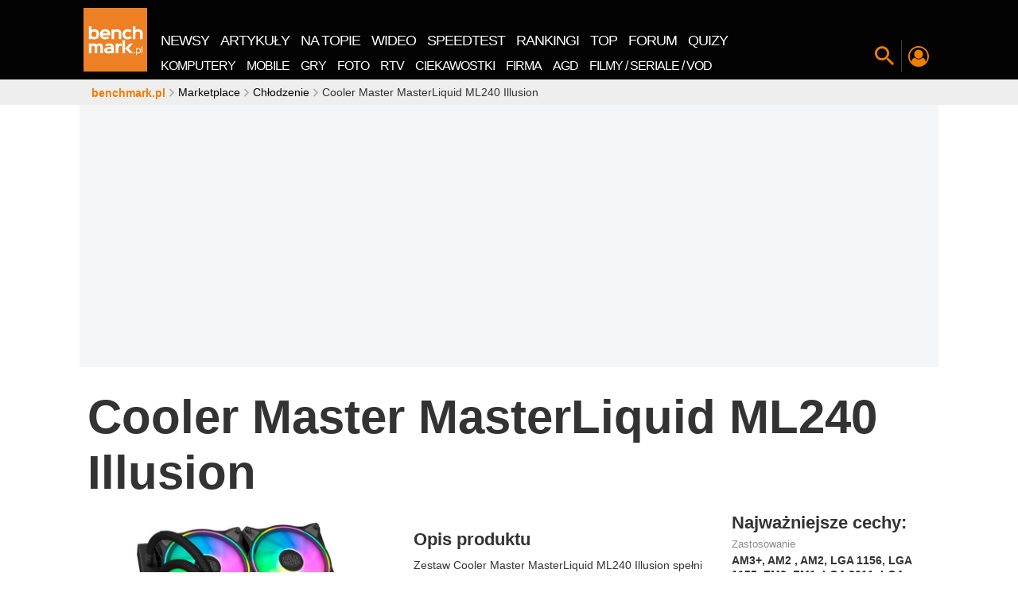

--- FILE ---
content_type: text/javascript
request_url: https://std.wpcdn.pl/wpjslib6/2.5.594/wpjslib-chunk-sgap-performance.js
body_size: 9339
content:
/*! @WPM ! WPJSlib ES6 production 2.5.594 2.5.594/wpjslib-chunk-sgap-performance.js (2026-02-03 16:31:28) */
"use strict";(self.webpackChunk_proto_1770132688543_=self.webpackChunk_proto_1770132688543_||[]).push([[703],{24647:(e,r,o)=>{o.d(r,{default:()=>L});var t=o(31112),n=(0,t.A)(),a=o(52443),i=o(5316),s=o(85002),c=o(96181),g=o(70038),d=o(48840),l=o(10910),A=o(22216),u=30,f=30,p=u/2.1,h=u/1.9,b={top:0,height:f,borderRadius:15,animationTimingFunction:"ease-in"},m={top:66,height:24,borderRadius:"".concat(15,"px / ").concat(12,"px"),animationTimingFunction:"ease-out"},w={bottom:-h/2,height:h,background:"rgba(20, 20, 20, .1)",boxShadow:"0px 0 ".concat(p/2,"px ").concat(h/2,"px rgba(20, 20, 20, .1)"),borderRadius:"".concat(p/2,"px / ").concat(h/2,"px"),animationTimingFunction:"ease-in"},v={bottom:-h/6,height:h/3,background:"rgba(20, 20, 20, .3)",boxShadow:"0px 0 ".concat(p/5,"px ").concat(h/5,"px rgba(20, 20, 20, .5)"),borderRadius:"".concat(p/3,"px / ").concat(h/3,"px"),animationTimingFunction:"ease-out"};const y=function(e){var r=(0,l.A)(),o=(0,l.A)(),t=(0,l.A)(),n=(0,l.A)();n.innerHTML="Otwórz konsolę przeglądarki (F12) lub <span>konsolę WPJSlib</span>. Napraw lub zgłoś widoczne błędy.<br>Błędy reklamy (czarna kulka) zgłoś na kanał ATFD Support (Teams).<br>Pozostałe błędy (czerwona kulka) zgłoś do opiekuna technicznego serwisu lub SD.<br>Do zgłoszenia dołącz kompletny zrzut ekranu oraz adres serwisu.";var a=n.querySelector("span");(0,c.y_)(n,(0,c.TD)("ballMessage",{zIndex:12,position:"absolute",bottom:0,left:0,borderRadius:10,color:"rgb(88, 0, 0)",border:"2px ".concat(e?"black":"red"," solid"),background:"white",fontFamily:"sans-serif",padding:"10px 12px",width:"80vw",cursor:"default"})),(0,c.y_)(a,(0,c.TD)("ballConsoleLink",{textDecoration:"underline",fontWeight:"bold",cursor:"pointer"})),(0,c.y_)(r,(0,c.TD)("ballWrapper",{left:15,bottom:15,"zIndex!":999,width:u,height:90,position:"fixed",transform:"scale(1)",transition:"all 5s linear 0s",cursor:"pointer"})),(0,c.y_)(o,(0,c.TD)("ballBody",{top:0,zIndex:11,width:u,height:f,borderRadius:15,background:e?"linear-gradient(to bottom, rgb(0, 0, 0) 0%, rgb(51, 51, 51) 99%)":"linear-gradient(to bottom, rgb(255, 0, 0) 0%, rgb(255, 87, 87) 99%)",boxShadow:"inset 0 -5px 15px rgba(255, 255, 255, 0.4), inset -2px -1px 40px rgba(0, 0, 0, 0.2), 0 0 1px #000",position:"absolute",animation:"jump 1s infinite",cursor:"pointer"})),(0,c.TD)("ballBody::after",{content:'""',zIndex:10,width:20,height:12,position:"absolute",left:5,top:3,background:"linear-gradient(to bottom, rgba(232, 232, 232, 1) 0%, rgba(232, 232, 232, 1) 1%, rgba(255, 255, 255, 0) 100%)",borderRadius:"".concat(10,"px / ").concat(6,"px")}),(0,c.y_)(t,(0,c.TD)("ballShadow",{zIndex:10,width:p,height:h,position:"absolute",bottom:-h/2,marginLeft:7.857142857142858,background:"rgba(20, 20, 20, .1)",boxShadow:"0px 0 ".concat(p/3,"px ").concat(h/3,"px rgba(20, 20, 20, .1)"),borderRadius:"".concat(p/2,"px / ").concat(h/2,"px"),transform:"scaleY(.3)",animation:"shrink 1s infinite"})),(0,c.SV)("jump",{"0%":b,"50%":m,"100%":b}),(0,c.SV)("shrink",{"0%":w,"50%":v,"100%":w}),(0,c.yo)();var i=function(){r.remove()};r.addEventListener("mousedown",d.A,!0),r.addEventListener("click",function(){r.append(n),setTimeout(i,7e3)}),a.addEventListener("mousedown",d.A,!0),a.addEventListener("click",function(){(0,g.u)(),i()}),r.append(o,t),(0,A.A)().append(r)};var C,B=o(47529);const G=function(e){var r;if("ReportError"!==e){var o=null==e||null===(r=e.startsWith)||void 0===r?void 0:r.call(e,"GAF");!(0,s.Do)([s.SK,s.wd,s.A2])||(0,B.A)()||C||(C=!0,fetch("https://grid.grupawp.pl/console/wpjslib-console-internal.js",{headers:{"Access-Control-Request-Private-Network":"true"}}).then(function(){y(o)}).catch(function(){}))}};var k=o(11832),S=o(63882),O=o(88116),I=o(5675),Q=o(1886),z=o(70505),M=o(81375);function D(e,r){return function(e){if(Array.isArray(e))return e}(e)||function(e,r){var o=null==e?null:"undefined"!=typeof Symbol&&e[Symbol.iterator]||e["@@iterator"];if(null!=o){var t,n,a,i,s=[],c=!0,g=!1;try{if(a=(o=o.call(e)).next,0===r){if(Object(o)!==o)return;c=!1}else for(;!(c=(t=a.call(o)).done)&&(s.push(t.value),s.length!==r);c=!0);}catch(e){g=!0,n=e}finally{try{if(!c&&null!=o.return&&(i=o.return(),Object(i)!==i))return}finally{if(g)throw n}}return s}}(e,r)||function(e,r){if(e){if("string"==typeof e)return x(e,r);var o={}.toString.call(e).slice(8,-1);return"Object"===o&&e.constructor&&(o=e.constructor.name),"Map"===o||"Set"===o?Array.from(e):"Arguments"===o||/^(?:Ui|I)nt(?:8|16|32)(?:Clamped)?Array$/.test(o)?x(e,r):void 0}}(e,r)||function(){throw new TypeError("Invalid attempt to destructure non-iterable instance.\nIn order to be iterable, non-array objects must have a [Symbol.iterator]() method.")}()}function x(e,r){(null==r||r>e.length)&&(r=e.length);for(var o=0,t=Array(r);o<r;o++)t[o]=e[o];return t}var j="",_=function(e){return e?encodeURIComponent((e+j).trim()):j};const E=function(e,r,o,t){if(e){var n,a=function(e){return(e.message||e.description||j).replace(/uncaught\s/i,j).replace(/\.$/,j)}(e),i=function(e,r){var o=j,t=e.name,n=(e.stack||j).replace("".concat(t,":"),j).replace(e.message,j).trim().replace(/^\s*at\s+|^[^@]*@/,j);if((0,z.A)(n))for(var a=n.split(/\s+at\s+|\s[^@]*@/),i=/https?:\/\/([^?()]+)(?:\?[^:?]+)?:(\d+):(\d+)/i,s=r,c=j,g=j;a.length;){var d=a.shift()||j,l=d.match(i);if(l){var A=l[1];if(s&&(c=A,s=!1),A!==c){if(g){var u=g===A?"_:".concat(l[2],":").concat(l[3]):"".concat(A,":").concat(l[2],":").concat(l[3]);o.length+u.length+1<256&&(o="".concat(o).concat(u,">"))}else{var f=D(l,4);e.fileName=f[1],e.lineNumber=f[2],e.colNumber=f[3]}g=D(l,2)[1]}}else(0,z.A)(d)&&(o=d)}return _(o)}(e,t),s=function(e,r){var o=e.path||"";return r&&(o+="(".concat(r,")")),_(o)}(e,r),c=function(e){var r=e.fileName;if((0,z.A)(r)){var o=/^(https?:)?\/\//;return o.test(r)||(r="//".concat(r)),(0,Q.unmess)(r).replace(o,j)}return j}(e),g=e.name,d=function(e,r,o){var t=e.name,n="OverrideError";return(0,z.A)(t)&&(t.includes("ReferenceError")||e instanceof ReferenceError)&&/^(?:\w{6}|\w{7}|\w{9})$/.test(r)?[n,{9:O.dH,7:O.OF,6:O.Sw}[r.length]]:(0,z.A)(o)&&o.includes("registerApi")?[n,O.dl]:void 0}(e,a,r);if(d){var l=D(d,2);return n=l[0],a=l[1],void(0,I.M)("override",a,!0)}if(n||(n=/^(?:Unspecified\serror|Error\sno\sespecificado|Errore\snon\sspecificato|Unbekannter\sFehler|Erreur\snon\ssp\u00e9cifi\u00e9e|Nieokre\u015blony\sb\u0142\u0105d)\.?/i.test(a)?"ShittyError":/out\sof\smemory/i.test(a)?"MemoryError":/freed\sscript|skryptu\suwolnionego|freigegebenen\sSkripts|script\slib\u00e9r\u00e9|frigitt\sskript/i.test(a)?"FreedScriptError":/stack\s(?:size|space)|much\srecursion|Stackspeicher|stosie/i.test(a)?"StackSizeError":/składni|synta/i.test(a)?"SyntaxError":/Script\serror\.?/i.test(a)?"ExternalHiddenError":g),!n){var A=a.split(":");/error/i.test(A[0])&&(n=A.shift().replace(/\s+error/gi,"Error"),a=A.join(":"))}return{errorType:_(n=n||"UnknownError"),message:_(a),fileName:c,stack:i,path:s,grabbed:(0,M.A)(o),lineNumber:_(e.lineNumber),colNumber:_(e.colNumber),campaign:_(e.campaign),bunch:e.bunch,slot:e.slot}}};var R=(0,t.A)(),$=[];S.A.errorStore=$;var U="jslog",T=(0,i.ww)(window[U]||100)||(0,a.H2)(U);const L=function(e,r,o,t){var a=(null==e?void 0:e.error)||(null==e?void 0:e.reason),i=E(a,r,o,t);if(i){Object.assign(i,n);var s=i.message,c=i.errorType;$.push(i),console.error(i),G(c),R[s]=(R[s]||0)+1,R[s]>10||(T||o)&&(0,k.A)(i,U)}}},25024:(e,r,o)=>{o.d(r,{default:()=>hr});var t=o(59002),n=o(80894),a=o(71192),i=o(5316),s=o(90076);function c(e,r){return function(e){if(Array.isArray(e))return e}(e)||function(e,r){var o=null==e?null:"undefined"!=typeof Symbol&&e[Symbol.iterator]||e["@@iterator"];if(null!=o){var t,n,a,i,s=[],c=!0,g=!1;try{if(a=(o=o.call(e)).next,0===r){if(Object(o)!==o)return;c=!1}else for(;!(c=(t=a.call(o)).done)&&(s.push(t.value),s.length!==r);c=!0);}catch(e){g=!0,n=e}finally{try{if(!c&&null!=o.return&&(i=o.return(),Object(i)!==i))return}finally{if(g)throw n}}return s}}(e,r)||function(e,r){if(e){if("string"==typeof e)return g(e,r);var o={}.toString.call(e).slice(8,-1);return"Object"===o&&e.constructor&&(o=e.constructor.name),"Map"===o||"Set"===o?Array.from(e):"Arguments"===o||/^(?:Ui|I)nt(?:8|16|32)(?:Clamped)?Array$/.test(o)?g(e,r):void 0}}(e,r)||function(){throw new TypeError("Invalid attempt to destructure non-iterable instance.\nIn order to be iterable, non-array objects must have a [Symbol.iterator]() method.")}()}function g(e,r){(null==r||r>e.length)&&(r=e.length);for(var o=0,t=Array(r);o<r;o++)t[o]=e[o];return t}var d={A:{foo:"https://git.dcwp.pl/cbf/wpjslib"},B:{foo:"https://git.dcwp.pl/cbf/wpjslib/-/merge_requests?par=andrzej&state=opened&not[label_name][]=renovate"},C:{foo:"https://www.google.com/search?par=andrzej+szejna+kilometr%C3%B3wki&sca_esv=7e1bbdf5a909f35f&hl=pl&source=hp&ei=U3ejZ7WWJa6Exc8P8YnHoA4&iflsig=ACkRmUkAAAAAZ6OFYwAB8gcRI36yrKwG4i5trhj0ce6V&oq=&gs_lp=[base64]&sclient=gws-wiz"},D:{foo:"https://www.google.com/search?par=andrzej+szejna+kilometr%C3%B3wki&sca_esv=7e1bbdf5a909f35f&hl=pl&source=hp&ei=U3ejZ7WWJa6Exc8P8YnHoA4&iflsig=ACkRmUkAAAAAZ6OFYwAB8gcRI36yrKwG4i5trhj0ce6V&oq=&gs_lp=[base64]&sclient=gws-wiz&".concat(encodeURIComponent("https://www.google.com/search?par=andrzej+szejna+kilometr%C3%B3wki&sca_esv=7e1bbdf5a909f35f&hl=pl&source=hp&ei=U3ejZ7WWJa6Exc8P8YnHoA4&iflsig=ACkRmUkAAAAAZ6OFYwAB8gcRI36yrKwG4i5trhj0ce6V&oq=&gs_lp=[base64]&sclient=gws-wiz"))},E:{foo:"https://git.dcwp.pl/cbf/wpjslib",bar:'!@#$"%frdfzd"gg`34g^&*()_+{43hg43h}"|":?><~!@#$"%frdfzd"gg`34g^&*()_+{43hg43h}"|":?><~!@#$"%frdfzd"gg`34g^&*()_+{43hg43h}"|":?><~!@#$"%frdfzd"gg`34g^&*()_+{43hg43h}"|":?><~!@#$"%frdfzd"gg`34g^&*()_+{43hg43h}"|":?><~!@#$"%frdfzd"gg`34g^&*()_+{43hg43h}"|":?><~!@#$"%frdfzd"gg`34g^&*()_+{43hg43h}"|":?><~!@#$"%frdfzd"gg`34g^&*()_+{43hg43h}"|":?><~!@#$"%frdfzd"gg`34g^&*()_+{43hg43h}"|":?><~'},F:{foo:"https://git.dcwp.pl/cbf/wpjslib/-/merge_requests?par=andrzej&state=opened&not[label_name][]=renovate",bar:'!@#$"%frdfzd"gg`34g^&*()_+{43hg43h}"|":?><~!@#$"%frdfzd"gg`34g^&*()_+{43hg43h}"|":?><~!@#$"%frdfzd"gg`34g^&*()_+{43hg43h}"|":?><~!@#$"%frdfzd"gg`34g^&*()_+{43hg43h}"|":?><~!@#$"%frdfzd"gg`34g^&*()_+{43hg43h}"|":?><~!@#$"%frdfzd"gg`34g^&*()_+{43hg43h}"|":?><~!@#$"%frdfzd"gg`34g^&*()_+{43hg43h}"|":?><~!@#$"%frdfzd"gg`34g^&*()_+{43hg43h}"|":?><~!@#$"%frdfzd"gg`34g^&*()_+{43hg43h}"|":?><~'},G:{foo:"https://www.google.com/search?par=andrzej+szejna+kilometr%C3%B3wki&sca_esv=7e1bbdf5a909f35f&hl=pl&source=hp&ei=U3ejZ7WWJa6Exc8P8YnHoA4&iflsig=ACkRmUkAAAAAZ6OFYwAB8gcRI36yrKwG4i5trhj0ce6V&oq=&gs_lp=[base64]&sclient=gws-wiz",bar:'!@#$"%frdfzd"gg`34g^&*()_+{43hg43h}"|":?><~!@#$"%frdfzd"gg`34g^&*()_+{43hg43h}"|":?><~!@#$"%frdfzd"gg`34g^&*()_+{43hg43h}"|":?><~!@#$"%frdfzd"gg`34g^&*()_+{43hg43h}"|":?><~!@#$"%frdfzd"gg`34g^&*()_+{43hg43h}"|":?><~!@#$"%frdfzd"gg`34g^&*()_+{43hg43h}"|":?><~!@#$"%frdfzd"gg`34g^&*()_+{43hg43h}"|":?><~!@#$"%frdfzd"gg`34g^&*()_+{43hg43h}"|":?><~!@#$"%frdfzd"gg`34g^&*()_+{43hg43h}"|":?><~'},H:{foo:"https://www.google.com/search?par=andrzej+szejna+kilometr%C3%B3wki&sca_esv=7e1bbdf5a909f35f&hl=pl&source=hp&ei=U3ejZ7WWJa6Exc8P8YnHoA4&iflsig=ACkRmUkAAAAAZ6OFYwAB8gcRI36yrKwG4i5trhj0ce6V&oq=&gs_lp=[base64]&sclient=gws-wiz&".concat(encodeURIComponent("https://www.google.com/search?par=andrzej+szejna+kilometr%C3%B3wki&sca_esv=7e1bbdf5a909f35f&hl=pl&source=hp&ei=U3ejZ7WWJa6Exc8P8YnHoA4&iflsig=ACkRmUkAAAAAZ6OFYwAB8gcRI36yrKwG4i5trhj0ce6V&oq=&gs_lp=[base64]&sclient=gws-wiz")),bar:'!@#$"%frdfzd"gg`34g^&*()_+{43hg43h}"|":?><~!@#$"%frdfzd"gg`34g^&*()_+{43hg43h}"|":?><~!@#$"%frdfzd"gg`34g^&*()_+{43hg43h}"|":?><~!@#$"%frdfzd"gg`34g^&*()_+{43hg43h}"|":?><~!@#$"%frdfzd"gg`34g^&*()_+{43hg43h}"|":?><~!@#$"%frdfzd"gg`34g^&*()_+{43hg43h}"|":?><~!@#$"%frdfzd"gg`34g^&*()_+{43hg43h}"|":?><~!@#$"%frdfzd"gg`34g^&*()_+{43hg43h}"|":?><~!@#$"%frdfzd"gg`34g^&*()_+{43hg43h}"|":?><~'}},l=function(){Object.entries(d).forEach(function(e){var r=c(e,2),o=r[0],t=r[1];setTimeout(function(){console.warn(o,(0,s.A)("addpar_test_final_messed",Object.assign({},t),o,{give:!1}))},(0,i.ob)(200))})};window.additionalParametersTest=l;const A=l;var u=o(26380),f=o(5156),p=o(63096),h=o(46913),b=o(30303);function m(e,r){return function(e){if(Array.isArray(e))return e}(e)||function(e,r){var o=null==e?null:"undefined"!=typeof Symbol&&e[Symbol.iterator]||e["@@iterator"];if(null!=o){var t,n,a,i,s=[],c=!0,g=!1;try{if(a=(o=o.call(e)).next,0===r){if(Object(o)!==o)return;c=!1}else for(;!(c=(t=a.call(o)).done)&&(s.push(t.value),s.length!==r);c=!0);}catch(e){g=!0,n=e}finally{try{if(!c&&null!=o.return&&(i=o.return(),Object(i)!==i))return}finally{if(g)throw n}}return s}}(e,r)||function(e,r){if(e){if("string"==typeof e)return w(e,r);var o={}.toString.call(e).slice(8,-1);return"Object"===o&&e.constructor&&(o=e.constructor.name),"Map"===o||"Set"===o?Array.from(e):"Arguments"===o||/^(?:Ui|I)nt(?:8|16|32)(?:Clamped)?Array$/.test(o)?w(e,r):void 0}}(e,r)||function(){throw new TypeError("Invalid attempt to destructure non-iterable instance.\nIn order to be iterable, non-array objects must have a [Symbol.iterator]() method.")}()}function w(e,r){(null==r||r>e.length)&&(r=e.length);for(var o=0,t=Array(r);o<r;o++)t[o]=e[o];return t}const v=function(){if(a.QG){var e=Object.getOwnPropertyDescriptor(window.Document.prototype,"cookie"),r=e.get.bind(document),o=e.set.bind(document);e.configurable&&Object.defineProperty(document,"cookie",{get:r,set:function(e){var r=m(e.split("="),2),t=r[0],n=r[1];(0,h.A)(t,n,e,"script"),o(e)}}),(0,n.YN)(function(){(0,b.A)("storage")})}};var y=o(83865),C=o(85002),B=o(1886),G=o(79393);const k=function(e){return/\/v\d\/|[/.-](?:api|auth)[/.-]|manifest/.test(e)&&!e.includes("filerepo")};var S=o(46975),O=(0,S.A)();const I=function(e){return null==e?void 0:e.startsWith(O)};const Q=function(e){return/facebook|doubleclick/.test(e)};var z=o(61923),M={img:100,css:100,link:300,navigation:150,script:300};const D=function(e,r,o,t,n){var a=o/1e3;a>M[r]&&(0,z.A)("".concat(a,"KB is too large for 'https://").concat(e,"', limit for ").concat(r," is ").concat(M[r],"KB (entry type '").concat(n,"')."),"task"),(0,G.av)()&&(0,G.Ol)()&&!t&&("navigation"===r||Q(e)||k(e)||I(e)||(0,z.A)("URL is not Uniform encoded 'https://".concat(e,"'."),"task"))};const x=function(e){var r=e.workerStart,o=e.encodedBodySize,t=e.decodedBodySize,n=e.transferSize,a=e.requestStart,i=e.secureConnectionStart,s=e.responseEnd,c=e.startTime,g=e.initiatorType,d=e.renderBlockingStatus,l=s-c,A=0===a&&0===i&&0===o,u="img"!==g&&o>0&&t>0?o<.95*t:null,f=!!(o>0&&n>0&&n<o)||!!(r>0&&0===n)||!(a>0&&n>0)&&(t>0||l<30),p={renderBlocking:("blocking"===d?2:"non-blocking"===d&&1)||0,duration:l,corsProblem:A,isCached:null,isCompressed:null,encodedBodySize:o||null,decodedBodySize:t||null};return A||Object.assign(p,{isCached:f,isCompressed:u}),p};var j=o(63882),_=o(70505),E=[".wpcdn.pl",".wpimg.pl",".wp.pl","securepubads.g.doubleclick.net","connect.facebook.net",(0,S.A)()],R=["dot.wp.pl","ma.wp.pl","rek.www.wp.pl","pixel.wp.pl"],$=["img","image","script","css","link","navigation","iframe","frame","video","audio","body","fetch","icon","early-hints"],U={"pixel.wp.pl":["script","xmlhttprequest"]};const T=function(e,r){if((0,_.A)(e)){var o,t=E.some(function(r){return e.includes(r)})&&!R.includes(e),n=$.includes(r),a=!(null===(o=U[e])||void 0===o||!o.includes(r));return t&&n||a}};var L=o(98482),Y=o(61822),q=o(76585),H=o(60123),P=o(65579),F=[];j.A.performance.resources=F;const V=function(e){var r=e.toJSON(),o=r.initiatorType,t=r.name,n=r.entryType,i=(0,B.unmess)(t),s=i!==t,c=(0,q.A)(i),g=c.hostname,d=g+c.pathname;if(T(g,o)){var l=x(r),A=l.isCached,u=l.isCompressed,f=l.encodedBodySize,p=l.decodedBodySize,h=l.duration,b=l.corsProblem,m=l.renderBlocking;if((0,C.Do)(C.bg,C.A2,C.wd)&&D(d,o,f,s,n),F.push(Object.assign({wasMessed:s,hostname:g,filename:d,name:t,initiatorType:o},l)),"early-hints"===o&&(Y.A.hasEarlyHints=!0),a.a7){var w={index:(0,H.A)(A),slot:(0,H.A)(u),slotMode:m,bunch:Math.round(f),muted:Math.round(p),duration:Math.round(1e3*h),timeStart:(0,H.A)(s),ccpm:(0,H.A)(b),type:o,source:(0,L.A)(t),fileName:d,origin:g};(0,P.A)("atfd_resperfo",w)}}};const N=function(){if(a.V9&&"PerformanceObserver"in window){var e=window.performance;e.setResourceTimingBufferSize(300),e.addEventListener("resourcetimingbufferfull",function(e){});var r=new PerformanceObserver(function(e){Object.values(e.getEntries()).forEach(V)});r.observe({type:y.n,buffered:!0}),r.observe({type:y.T})}};var W=o(95045),J=o(44544),K=o(27743),Z=o(3342),X=o(48742),ee=o(89851),re=o(86881),oe=o(17016),te=o(51187),ne=o(53823);const ae=function(e){if(a.Jm){var r=(0,oe.w)(),o=(0,te.Sk)(r),t=(0,re.rs)(),n=function(o,t,n){t&&n&&(0,z.A)('Slot number "'.concat(t,'" was not ').concat(n,"."),!0),(0,P.A)("atfd_ap",{bunch:r,slot:t,event:o,mode:e})};(0,ne.A)(o,function(e,r){r.missing&&n("MissingSlot",e,"registered but ad was delivered")}),(0,ne.A)(t,function(e){var r=o[e];r?r.delivered||n("NotDelivered",e,"delivered"):n("NotConfigured",e,"configured in GRID but was registered on site")}),n("MissingSlot",0),n("NotConfigured",0),n("NotDelivered",0)}};var ie,se=o(11832),ce=o(29035),ge=o(65409),de=o(54003),le=o(71247),Ae=o(57924),ue=o(15507),fe=o(264),pe=o(62215),he=o(98456),be=o(75178),me=o(22608),we=o(37808),ve=o(73734),ye=o(52443),Ce=o(96091),Be=o(72599),Ge=o(81239),ke=o(28652),Se=o(67139),Oe=/bot|crawl|http|lighthouse|scan|search|spider/i;function Ie(){if(ie instanceof RegExp)return ie;try{ie=new RegExp(" daum[ /]| deusu/|(?:^|[^g])news(?!sapphire)|(?<! (?:channel/|google/))google(?!(app|/google| pixel))|(?<! cu)bots?(?:\\b|_)|(?<!(?:lib))http|(?<![hg]m)score|(?<!cam)scan|24x7|@[a-z][\\w-]+\\.|\\(\\)|\\.com\\b|\\b\\w+\\.ai|\\bmanus-user/|\\bort/|\\bperl\\b|\\bsecurityheaders\\b|\\btime/|\\||^[\\w \\.\\-\\(?:\\):%]+(?:/v?\\d+(?:\\.\\d+)?(?:\\.\\d{1,10})*?)?(?:,|$)|^[^ ]{50,}$|^\\d+\\b|^\\W|^\\w*search\\b|^\\w+/[\\w\\(\\)]*$|^\\w+/\\d\\.\\d\\s\\([\\w@]+\\)$|^active|^ad muncher|^amaya|^apache/|^avsdevicesdk/|^azure|^biglotron|^bot|^bw/|^clamav[ /]|^client/|^cobweb/|^custom|^ddg[_-]android|^discourse|^dispatch/\\d|^downcast/|^duckduckgo|^email|^facebook|^getright/|^gozilla/|^hobbit|^hotzonu|^hwcdn/|^igetter/|^jeode/|^jetty/|^jigsaw|^microsoft bits|^movabletype|^mozilla/\\d\\.\\d\\s[\\w\\.-]+$|^mozilla/\\d\\.\\d\\s\\(compatible;?(?:\\s[\\w\\d-.]+\\/\\d+\\.\\d+)?\\)$|^navermailapp|^netsurf|^offline|^openai/|^owler|^php|^postman|^python|^rank|^read|^reed|^rest|^rss|^snapchat|^space bison|^svn|^swcd |^taringa|^thumbor/|^track|^w3c|^webbandit/|^webcopier|^wget|^whatsapp|^wordpress|^xenu link sleuth|^yahoo|^yandex|^zdm/\\d|^zoom marketplace/|advisor|agent\\b|analyzer|archive|ask jeeves/teoma|audit|bit\\.ly/|bluecoat drtr|browsex|burpcollaborator|capture|catch|check\\b|checker|chrome-lighthouse|chromeframe|classifier|cloudflare|convertify|crawl|cypress/|dareboost|datanyze|dejaclick|detect|dmbrowser|download|exaleadcloudview|feed|fetcher|firephp|functionize|grab|headless|httrack|hubspot marketing grader|ibisbrowser|infrawatch|insight|inspect|iplabel|java(?!;)|library|linkcheck|mail\\.ru/|manager|measure|neustar wpm|node\\b|nutch|offbyone|onetrust|optimize|pageburst|pagespeed|parser|phantomjs|pingdom|powermarks|preview|proxy|ptst[ /]\\d|retriever|rexx;|rigor|rss\\b|scrape|server|sogou|sparkler/|speedcurve|spider|splash|statuscake|supercleaner|synapse|synthetic|tools|torrent|transcoder|url|validator|virtuoso|wappalyzer|webglance|webkit2png|whatcms/|xtate/","i")}catch(e){ie=Oe}return ie}var Qe=o(30863),ze=o(1341),Me=o(19140),De=o(59129),xe=o(31112);const je=void 0!==Object.getOwnPropertyDescriptor(window.navigator,"userAgent");var _e=o(77481),Ee=o(45535),Re=o(56823),$e=o(61028),Ue=o(27078),Te=o(54988),Le=o(30717);const Ye=function(e){var r=(0,de.gT)(),o=!1;if(r){var t=r.specialFeatureOptins;o=e.filter(function(e){return t.has(e)}).length===e.length}return o};var qe=o(86943),He=o(37036),Pe=o(61400),Fe=o(3256),Ve=o(94170),Ne=o(36348),We=o(48177);function Je(e){return function(e){if(Array.isArray(e))return Ke(e)}(e)||function(e){if("undefined"!=typeof Symbol&&null!=e[Symbol.iterator]||null!=e["@@iterator"])return Array.from(e)}(e)||function(e,r){if(e){if("string"==typeof e)return Ke(e,r);var o={}.toString.call(e).slice(8,-1);return"Object"===o&&e.constructor&&(o=e.constructor.name),"Map"===o||"Set"===o?Array.from(e):"Arguments"===o||/^(?:Ui|I)nt(?:8|16|32)(?:Clamped)?Array$/.test(o)?Ke(e,r):void 0}}(e)||function(){throw new TypeError("Invalid attempt to spread non-iterable instance.\nIn order to be iterable, non-array objects must have a [Symbol.iterator]() method.")}()}function Ke(e,r){(null==r||r>e.length)&&(r=e.length);for(var o=0,t=Array(r);o<r;o++)t[o]=e[o];return t}const Ze=function(e){var r,o,t,n=(0,xe.A)();n.trigger=e,n.statGetCount=Ne.A.filter(function(e){return"GET"===e.method}).length,n.statPostCount=Ne.A.filter(function(e){return"POST"===e.method}).length,(0,ne.A)(Qe.A,function(e,r){n["blockedRequests".concat(e.toUpperCase())]=r}),n.isTop=(0,H.A)(Ve.A),n.spa=(0,H.A)(Y.A.spaReady),n.domReady=(0,H.A)(Y.A.domReady),n.prrr=(0,H.A)(Y.A.prrr),n.readyStateOnInit=Y.A.readyStateOnInit,n.bodyOnInit=Y.A.bodyOnInit,n.documentReferrer=document.referrer,n.internalReferrer=(0,be.G)(),n.technologyPlatform=(0,C.SV)(),n.cplatform=(0,Ae.SU)("cplatform"),n.isStaticHTML=(0,H.A)((0,Ae.SU)("is_static_html")),n.ssPVID=(0,H.A)(Y.A.ssPVID),n.statidResult=(0,we.T)(),n.statid=(0,H.A)((0,ve.E3)()),n.statidUniformed=(0,H.A)(Y.A.statidUniformed),n.sourceStatid=(0,H.A)(Y.A.sourceStatid),n.targetStatid=(0,H.A)(Y.A.targetStatid),n.dsa=(0,H.A)((0,ue.x)()),n.minor=(0,H.A)((0,he.s)()),n.gafSSR=Y.A.gafSSR,n.dotSuccess=(0,H.A)(Y.A.dotSuccess),n.dfpConfigVer=null===(r=Y.A.dfpConfigTs)||void 0===r?void 0:r.replace("T"," "),n.maConfigVer=null===(o=Y.A.maConfigTs)||void 0===o?void 0:o.replace("T"," "),n.SA51state=Y.A.SA51state,n.gamAllowed=(0,H.A)((0,ze.A)(755,[1])),n.criteoAllowed=(0,H.A)((0,ze.A)(91,[1])),n.allegroAllowed=(0,H.A)((0,ze.A)(1035,[1])),n.purpose1Allowed=(0,H.A)((0,Pe.A)([1])),n.geolocationAllowed=(0,H.A)(Ye([1])),n.fingerprintAllowed=(0,H.A)(Ye([2])),n.isBot=(0,H.A)(Te.A),n.isBotAI=(0,H.A)(Le.A),n.realUA=window.navigator.userAgent,n.isBotUA=(0,H.A)((t=window.navigator.userAgent,Boolean(t)&&Ie().test(t))),n.incognito=(0,H.A)((0,pe.R)()),n.leapError=(0,H.A)(Y.A.leapError),n.headless=(0,H.A)(ke.eT),n.brave=(0,H.A)(Y.A.brave),n.ddg=(0,H.A)(ke.VX),n.isRobot=(0,H.A)(Y.A.isRobot),n.fakeUA=(0,H.A)(je),n.hasTP=(0,H.A)((0,Ce.h)()),n.supportCookie=(0,H.A)((0,Re.A)()),n.supportStorage=(0,H.A)((0,Ue.A)()),n.cookieDeprecationLabel=(0,le.F)(),n.fbclid=(0,We.A)((0,ye.H2)("fbclid")),n.fbApp=(0,H.A)(ke.q),n.instagramApp=(0,H.A)(ke.mv),n.GSA=(0,H.A)(ke.sc),n.proxied=(0,H.A)(!!(0,ye.H2)("proxied"));var a=Y.A.readyData||{},i=a.support,s=a.access;s&&(n.storageAccess=s),i&&(n.supportCookie3p=(0,H.A)(i.cookie),n.supportStorage3p=(0,H.A)(i.storage)),n.supportObserver=(0,H.A)((0,$e.A)()),n.navigationReload=(0,H.A)(Y.A.reload),n.navigationBackForward=(0,H.A)(Y.A.backForward),n.navigationBackForwardCache=(0,H.A)(Y.A.backForwardCache),n.UtmCampaign=(0,H.A)((0,Fe.A)()),n.superApp=Y.A.superApp,n.adsFree=(0,H.A)((0,Ae.SU)("adsFree")),n.bdc=(0,me.xv)(),n.dpr=(0,De.A)(window.devicePixelRatio),n.windowWidth=Y.A.windowWidth,n.deviceChanged=(0,H.A)(Y.A.deviceChanged);var c=(0,Be.Ob)(),g=c.registerCount,d=c.visibleCount,l=c.currentResult;n.slotsVisibility=(0,H.A)(l),n.slotsVisibilityRegisterCount=g,n.slotsVisibilityVisibleCount=d,n.visibleOnUnload=(0,H.A)((0,Ge.P)()),n.visibleOnLoad=(0,H.A)(Y.A.visibleOnLoad),Y.A.pageClosedSPA&&(n.pageClosedSPA=Y.A.pageClosedSPA),n.backReload=(0,H.A)(Y.A.backReload),n.pageHidden=(0,H.A)(Y.A.pageHidden),n.pageShowFired=(0,H.A)(Y.A.pageShowFired),n.showPersisted=(0,H.A)(Y.A.showPersisted),n.hidePersisted=(0,H.A)(Y.A.hidePersisted),n.timeOnUnload=(0,K.tB)(),n.timeOnLoad=Y.A.timeOnLoad;var A=(0,de.gT)();A?(n.cmpId=A.cmpId,n.cmpVersion=A.cmpVersion,n.consentScreen=A.consentScreen,n.consentLanguage=A.consentLanguage,n.publisherCountryCode=A.publisherCountryCode,n.tcfPolicy=A.policyVersion||0,n.gvl=A.vendorListVersion||0,n.isServiceSpecific=(0,H.A)(Y.A.isServiceSpecific)):(n.tcfPolicy=-1,n.gvl=-1,n.isServiceSpecific=-1),n.mods=Je(Y.A.mods||[]).join(",");var u=(0,_e.A)(),f=(0,Ee.A)();if(n.originAllowed=(0,H.A)(He.A),n.aabUnlocked=(0,H.A)(!!u[ge.Dw]),n.tcf2Cookie=(0,H.A)(!!u[ce.jU]),n.tcf2Item=(0,H.A)(!!f[ce.jU]),n.tcf2Diff=(0,H.A)(u[ce.jU]!==f[ce.jU]),n.dpCookie=(0,H.A)(!!u[ce.Eu]),n.dpItem=(0,H.A)(!!f[ce.Eu]),n.dpDiff=(0,H.A)(u[ce.Eu]!==f[ce.Eu]),n.rekstaging=u.rekstaging||"",(0,X.ec)()){(0,de.GW)()&&(n.consentExpired=1),(0,de.M9)()&&(n.consentLegacy=1),(0,Se.Wj)()&&(n.holdingExpired=1);var p=(0,fe.d)();n.hasGEO=(0,H.A)((0,qe.A)(p)),n.hasGEOL=(0,H.A)(null==p?void 0:p.gliv),n.hasEarlyHints=(0,H.A)(Y.A.hasEarlyHints),n.isSiteOff=(0,H.A)(Y.A.isSiteOff),n.boardShown=(0,H.A)(Me.A.boardShown),n.boardLoaded=(0,H.A)(Me.A.boardLoaded),n.boardLoad=(0,H.A)(Me.A.boardLoad),n.boardBeforeLoad=(0,H.A)(Me.A.boardBeforeLoad),n.shouldLoadForm=Me.A.shouldLoadForm}return n};var Xe=o(10048),er=o(98207);const rr=function(){var e=(0,Xe.A)();return Object.fromEntries(["downlink","downlinkMax","rtt","saveData","type","effectiveType"].filter(function(r){return!er.A.u(e[r])}).map(function(r){return[r,e[r]]}))};var or=o(69834),tr=o(43241);const nr=function(e,r,o,t){if(er.A.o(e)){var n=(0,xe.A)();return(0,ne.A)(e,function(e,a){if(er.A.n(a)||er.A.s(a)){var i=e.charAt(0)+e.slice(1).replace(/[aeiouy]/g,"");if(er.A.n(a)&&er.A.n(r)){var s=(0,De.A)(a,r,o,t);er.A.n(s)&&(n[i]=s)}else er.A.s(a)?n[i]=encodeURIComponent(a):n[i]=a}}),n.KEYS=Object.keys(n).length,(0,tr.A)(n)}if(er.A.n(e)&&er.A.n(r)){var a=(0,De.A)(e,r,o,t);if(er.A.n(a))return a}return e};const ar=function(e,r,o){var t={};return e.forEach(function(e){o&&!o.includes(e.name)||(t[e.name]=e[r])}),t};function ir(e){return function(e){if(Array.isArray(e))return sr(e)}(e)||function(e){if("undefined"!=typeof Symbol&&null!=e[Symbol.iterator]||null!=e["@@iterator"])return Array.from(e)}(e)||function(e,r){if(e){if("string"==typeof e)return sr(e,r);var o={}.toString.call(e).slice(8,-1);return"Object"===o&&e.constructor&&(o=e.constructor.name),"Map"===o||"Set"===o?Array.from(e):"Arguments"===o||/^(?:Ui|I)nt(?:8|16|32)(?:Clamped)?Array$/.test(o)?sr(e,r):void 0}}(e)||function(){throw new TypeError("Invalid attempt to spread non-iterable instance.\nIn order to be iterable, non-array objects must have a [Symbol.iterator]() method.")}()}function sr(e,r){(null==r||r>e.length)&&(r=e.length);for(var o=0,t=Array(r);o<r;o++)t[o]=e[o];return t}var cr=new Set;j.A.pageViewSent=cr;var gr=function(e,r){var o=(0,xe.A)();e(o),(0,ne.A)(o,function(e,o){r[e]=nr(o,0)})},dr=function(e){var r=null==e?void 0:e.type,o=(0,Z.M$)();if(!cr.has(o)){cr.add(o),ae(r);var t=(0,xe.A)();if(t.ENV=nr(Ze(r)),t.AD=nr(Object.fromEntries(W.kx)),t.ME=nr(ar((0,K.yw)("measure"),"duration",ir(W.LA)),0,1e3,!0),t.NI=nr(rr(),0,1,5e3),(0,X.ec)()){t.MA=nr(ar((0,K.yw)("mark"),"startTime",ir(W.a)),0,1e3,!0),t.ACT=(0,J.T)();var n=(0,or.A)();n&&(t.TM=nr(n,0,1e3,!0)),gr(ee.hz,t)}gr(ee._O,t),(0,se.A)({data:JSON.stringify(t)},"performance",{type:r}),(0,W.ke)()}};j.A.internalSend=dr;const lr=dr;var Ar=o(41634),ur=o(60023),fr=function(){(0,Ar.A)("FirstScrollStart")},pr=function(){(0,Ar.A)("FirstScrollEnd"),(0,f.A)("FirstScrollHeight",(0,u.A)((0,p.A)().top,0,5e3))};const hr=function(){(0,n.t1)(fr,!1,!0),(0,n.Y6)(pr,!1,!0),(0,n.cv)(lr),(0,t.p3)(function(e){lr({type:e})},!0),v(),N(),a.he&&(0,ur.A)("2025-02-17 13:00:00","2025-02-17 14:00:00",A)}}}]);